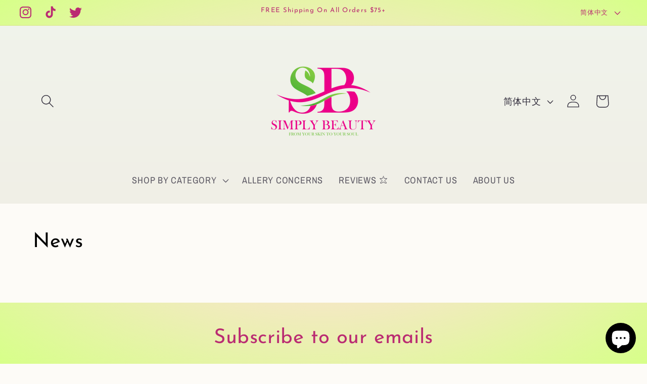

--- FILE ---
content_type: application/x-javascript
request_url: https://app.sealsubscriptions.com/shopify/public/status/shop/official-simply-beauty.myshopify.com.js?1769294327
body_size: -156
content:
var sealsubscriptions_settings_updated='1748105559c';